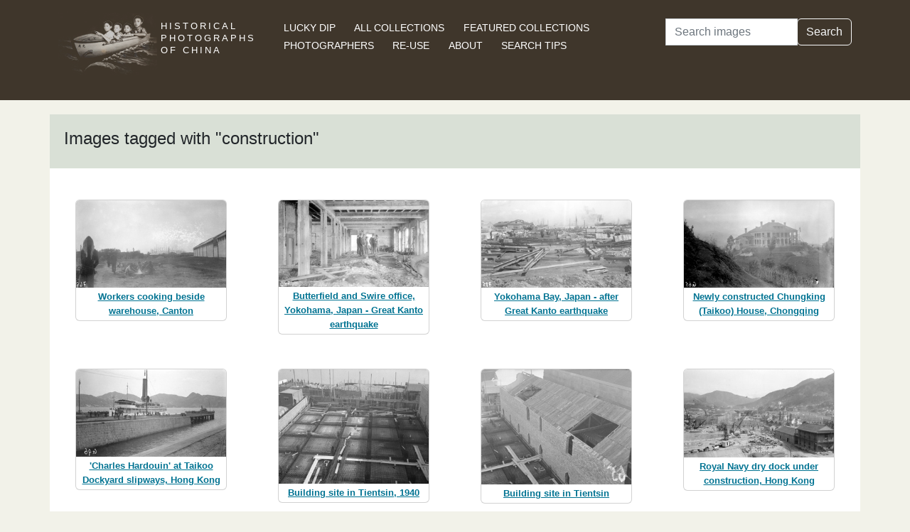

--- FILE ---
content_type: text/html; charset=utf-8
request_url: https://hpcbristol.net/tag/construction?page=10
body_size: 19828
content:


<!DOCTYPE html>
<html lang="en">
<head>
    
    <script async src="https://www.googletagmanager.com/gtag/js?id=G-8YLTXH99S2"></script>
    <script>
      window.dataLayer = window.dataLayer || [];
      function gtag(){dataLayer.push(arguments);}
      gtag('js', new Date());

      gtag('config', 'G-8YLTXH99S2');
    </script>
    
    <meta charset="UTF-8">
    <meta name="viewport" content="width=device-width, initial-scale=1, shrink-to-fit=no">
    <link rel="shortcut icon" href="/static/favicon.ico">
    <link rel="preconnect" href="https://fonts.gstatic.com">
    <link href="https://fonts.googleapis.com/css2?family=Noto+Serif+SC:wght@400;500&display=swap" rel="stylesheet">
    <link type="text/css" href="/static/css/bootstrap.min.css" rel="stylesheet">
    <link type="text/css" href="/static/css/main.css" rel="stylesheet">
    <script src="/static/js/jquery-3.6.1.min.js"></script>
    <title>construction | Historical Photographs of China</title>
</head>
<body>
<header id="hpc-header">
    <div class="container">
        <div class="row">
            <div class="col-lg-3 pt-2">
                <a data-cy="hpc-nav-img" href="/" aria-label="Historical Photographs of China"><img id="hpc-header-logo" src="/static/images/hpc-logo.png" class="float-start d-none d-xl-block" alt="Historical Photos of China Logo"></a>
                <div id="hpc-header-title" class="text-uppercase text-white d-inline-block pt-2 p-lg-1 col-xl-1">
                    <a data-cy="hpc-nav-title" href="/"><h1 class="d-inline-block mt-2" data-cy="hpc-title">Historical Photographs of China</h1></a>
                </div>
            </div>
            <div class="col-lg-6">
                <nav id="hpc-header-nav" aria-label="Navigation links">
                    <ul>
                        <li><a data-cy="hpc-nav-explore" href="/explore">Lucky Dip</a></li>
                        <li><a data-cy="hpc-nav-collections" href="/collections">All Collections</a></li>
                        <li><a data-cy="hpc-nav-featured" href="/featured-collections">Featured Collections</a></li>
                        <li><a data-cy="hpc-nav-photographer" href="/photographers">Photographers</a></li>
                        <li><a data-cy="hpc-nav-reuse" href="/re-use">Re-use</a></li>
                        <li><a data-cy="hpc-nav-about" href="/about">About</a></li>
                        <li><a data-cy="hpc-nav-help" href="/help">Search Tips</a></li>
                    </ul>
                </nav>
            </div>
            <div class="col-lg-3">
                <form id="hpc-search-form" action="/search" method="get" data-cy="hpc-basic-search">
                    <div class="input-group mb-3">
                        <label class="visually-hidden" for="search-term-input">Search</label>
                        <input id="search-term-input" class="form-control" type="search" name="query"
                               value="" placeholder="Search images" aria-label="Search">
                        <div class="input-group-append">
                            <button class="btn btn-outline-light" type="submit">Search</button>
                        </div>
                    </div>
                </form>
            </div>
        </div>
    </div>
</header>

<main class="container hpc-container">
    
    <div>
        <div class="row">
            <div class="col-md-12 hpc-result-header">
                <h1 data-cy="hpc-heading">Images tagged with &quot;construction&quot;</h1>
            </div>
        </div>
        <div class="row">
            <div class="col-md-12">
                <div id="tag-result-thumbnails" data-cy="hpc-results">
                    <div class="row">
    
        <div class="col-sm-6 col-md-6 col-lg-3">
            <div class="card m-4 hpc-result" data-type="hpc-result">
                <img class="card-img-top h-100" alt="Workers cooking beside warehouse, Canton"
                     src="/image-library/small/sw06-080.jpg"
                     width="300"
                     height="174">
                <div class="card-body hpc-result-text">
                    <p class="card-text">
                        <a class="overlay-link hpc-result-text-alt"
                           href="/visual/Sw06-080">Workers cooking beside warehouse, Canton</a>
                    </p>
                </div>
            </div>
        </div>
    
        <div class="col-sm-6 col-md-6 col-lg-3">
            <div class="card m-4 hpc-result" data-type="hpc-result">
                <img class="card-img-top h-100" alt="Butterfield and Swire office, Yokohama, Japan - Great Kanto earthquake"
                     src="/image-library/small/sw06-141.jpg"
                     width="300"
                     height="173">
                <div class="card-body hpc-result-text">
                    <p class="card-text">
                        <a class="overlay-link hpc-result-text-alt"
                           href="/visual/Sw06-141">Butterfield and Swire office, Yokohama, Japan - Great Kanto earthquake</a>
                    </p>
                </div>
            </div>
        </div>
    
        <div class="col-sm-6 col-md-6 col-lg-3">
            <div class="card m-4 hpc-result" data-type="hpc-result">
                <img class="card-img-top h-100" alt="Yokohama Bay, Japan - after Great Kanto earthquake"
                     src="/image-library/small/sw06-142.jpg"
                     width="300"
                     height="174">
                <div class="card-body hpc-result-text">
                    <p class="card-text">
                        <a class="overlay-link hpc-result-text-alt"
                           href="/visual/Sw06-142">Yokohama Bay, Japan - after Great Kanto earthquake</a>
                    </p>
                </div>
            </div>
        </div>
    
        <div class="col-sm-6 col-md-6 col-lg-3">
            <div class="card m-4 hpc-result" data-type="hpc-result">
                <img class="card-img-top h-100" alt="Newly constructed Chungking (Taikoo) House, Chongqing"
                     src="/image-library/small/sw07-092.jpg"
                     width="300"
                     height="174">
                <div class="card-body hpc-result-text">
                    <p class="card-text">
                        <a class="overlay-link hpc-result-text-alt"
                           href="/visual/Sw07-092">Newly constructed Chungking (Taikoo) House, Chongqing</a>
                    </p>
                </div>
            </div>
        </div>
    
        <div class="col-sm-6 col-md-6 col-lg-3">
            <div class="card m-4 hpc-result" data-type="hpc-result">
                <img class="card-img-top h-100" alt="&#x27;Charles Hardouin&#x27; at Taikoo Dockyard slipways, Hong Kong"
                     src="/image-library/small/sw07-145.jpg"
                     width="300"
                     height="174">
                <div class="card-body hpc-result-text">
                    <p class="card-text">
                        <a class="overlay-link hpc-result-text-alt"
                           href="/visual/Sw07-145">&#x27;Charles Hardouin&#x27; at Taikoo Dockyard slipways, Hong Kong</a>
                    </p>
                </div>
            </div>
        </div>
    
        <div class="col-sm-6 col-md-6 col-lg-3">
            <div class="card m-4 hpc-result" data-type="hpc-result">
                <img class="card-img-top h-100" alt="Building site in Tientsin, 1940"
                     src="/image-library/small/sw08-146.jpg"
                     width="300"
                     height="228">
                <div class="card-body hpc-result-text">
                    <p class="card-text">
                        <a class="overlay-link hpc-result-text-alt"
                           href="/visual/Sw08-146">Building site in Tientsin, 1940</a>
                    </p>
                </div>
            </div>
        </div>
    
        <div class="col-sm-6 col-md-6 col-lg-3">
            <div class="card m-4 hpc-result" data-type="hpc-result">
                <img class="card-img-top h-100" alt="Building site in Tientsin"
                     src="/image-library/small/sw08-148.jpg"
                     width="300"
                     height="229">
                <div class="card-body hpc-result-text">
                    <p class="card-text">
                        <a class="overlay-link hpc-result-text-alt"
                           href="/visual/Sw08-148">Building site in Tientsin</a>
                    </p>
                </div>
            </div>
        </div>
    
        <div class="col-sm-6 col-md-6 col-lg-3">
            <div class="card m-4 hpc-result" data-type="hpc-result">
                <img class="card-img-top h-100" alt="Royal Navy dry dock under construction, Hong Kong"
                     src="/image-library/small/sw14-019.jpg"
                     width="300"
                     height="175">
                <div class="card-body hpc-result-text">
                    <p class="card-text">
                        <a class="overlay-link hpc-result-text-alt"
                           href="/visual/Sw14-019">Royal Navy dry dock under construction, Hong Kong</a>
                    </p>
                </div>
            </div>
        </div>
    
        <div class="col-sm-6 col-md-6 col-lg-3">
            <div class="card m-4 hpc-result" data-type="hpc-result">
                <img class="card-img-top h-100" alt="Royal Navy dry dock under construction, Hong Kong"
                     src="/image-library/small/sw14-020.jpg"
                     width="300"
                     height="175">
                <div class="card-body hpc-result-text">
                    <p class="card-text">
                        <a class="overlay-link hpc-result-text-alt"
                           href="/visual/Sw14-020">Royal Navy dry dock under construction, Hong Kong</a>
                    </p>
                </div>
            </div>
        </div>
    
        <div class="col-sm-6 col-md-6 col-lg-3">
            <div class="card m-4 hpc-result" data-type="hpc-result">
                <img class="card-img-top h-100" alt="Building works, Hong Kong Naval Yard"
                     src="/image-library/small/sw14-021.jpg"
                     width="300"
                     height="176">
                <div class="card-body hpc-result-text">
                    <p class="card-text">
                        <a class="overlay-link hpc-result-text-alt"
                           href="/visual/Sw14-021">Building works, Hong Kong Naval Yard</a>
                    </p>
                </div>
            </div>
        </div>
    
        <div class="col-sm-6 col-md-6 col-lg-3">
            <div class="card m-4 hpc-result" data-type="hpc-result">
                <img class="card-img-top h-100" alt="Steamship ‘Circe’ being built by Taikoo Dockyard &amp; Engineering Company, Hong Kong"
                     src="/image-library/small/sw16-001.jpg"
                     width="300"
                     height="175">
                <div class="card-body hpc-result-text">
                    <p class="card-text">
                        <a class="overlay-link hpc-result-text-alt"
                           href="/visual/Sw16-001">Steamship ‘Circe’ being built by Taikoo Dockyard &amp; Engineering Company, Hong Kong</a>
                    </p>
                </div>
            </div>
        </div>
    
        <div class="col-sm-6 col-md-6 col-lg-3">
            <div class="card m-4 hpc-result" data-type="hpc-result">
                <img class="card-img-top h-100" alt="Steamship ‘Circe’ being built by Taikoo Dockyard &amp; Engineering Company, Hong Kong"
                     src="/image-library/small/sw16-002.jpg"
                     width="300"
                     height="174">
                <div class="card-body hpc-result-text">
                    <p class="card-text">
                        <a class="overlay-link hpc-result-text-alt"
                           href="/visual/Sw16-002">Steamship ‘Circe’ being built by Taikoo Dockyard &amp; Engineering Company, Hong Kong</a>
                    </p>
                </div>
            </div>
        </div>
    
        <div class="col-sm-6 col-md-6 col-lg-3">
            <div class="card m-4 hpc-result" data-type="hpc-result">
                <img class="card-img-top h-100" alt="University of Hong Kong, 1911-1912"
                     src="/image-library/small/sw17-020.jpg"
                     width="300"
                     height="175">
                <div class="card-body hpc-result-text">
                    <p class="card-text">
                        <a class="overlay-link hpc-result-text-alt"
                           href="/visual/Sw17-020">University of Hong Kong, 1911-1912</a>
                    </p>
                </div>
            </div>
        </div>
    
        <div class="col-sm-6 col-md-6 col-lg-3">
            <div class="card m-4 hpc-result" data-type="hpc-result">
                <img class="card-img-top h-100" alt="University of Hong Kong and harbour, 1911-1912"
                     src="/image-library/small/sw17-021.jpg"
                     width="300"
                     height="174">
                <div class="card-body hpc-result-text">
                    <p class="card-text">
                        <a class="overlay-link hpc-result-text-alt"
                           href="/visual/Sw17-021">University of Hong Kong and harbour, 1911-1912</a>
                    </p>
                </div>
            </div>
        </div>
    
        <div class="col-sm-6 col-md-6 col-lg-3">
            <div class="card m-4 hpc-result" data-type="hpc-result">
                <img class="card-img-top h-100" alt="University of Hong Kong, 1911-1912"
                     src="/image-library/small/sw17-022.jpg"
                     width="300"
                     height="175">
                <div class="card-body hpc-result-text">
                    <p class="card-text">
                        <a class="overlay-link hpc-result-text-alt"
                           href="/visual/Sw17-022">University of Hong Kong, 1911-1912</a>
                    </p>
                </div>
            </div>
        </div>
    
        <div class="col-sm-6 col-md-6 col-lg-3">
            <div class="card m-4 hpc-result" data-type="hpc-result">
                <img class="card-img-top h-100" alt="The &#x27;Kiating&#x27;, Yarrow and Co. shipyard, Glasgow, Scotland"
                     src="/image-library/small/sw19-070.jpg"
                     width="300"
                     height="175">
                <div class="card-body hpc-result-text">
                    <p class="card-text">
                        <a class="overlay-link hpc-result-text-alt"
                           href="/visual/Sw19-070">The &#x27;Kiating&#x27;, Yarrow and Co. shipyard, Glasgow, Scotland</a>
                    </p>
                </div>
            </div>
        </div>
    
        <div class="col-sm-6 col-md-6 col-lg-3">
            <div class="card m-4 hpc-result" data-type="hpc-result">
                <img class="card-img-top h-100" alt="The &#x27;Kiating&#x27;, Yarrow and Co. shipyard, Glasgow, Scotland"
                     src="/image-library/small/sw19-071.jpg"
                     width="300"
                     height="175">
                <div class="card-body hpc-result-text">
                    <p class="card-text">
                        <a class="overlay-link hpc-result-text-alt"
                           href="/visual/Sw19-071">The &#x27;Kiating&#x27;, Yarrow and Co. shipyard, Glasgow, Scotland</a>
                    </p>
                </div>
            </div>
        </div>
    
        <div class="col-sm-6 col-md-6 col-lg-3">
            <div class="card m-4 hpc-result" data-type="hpc-result">
                <img class="card-img-top h-100" alt="&#x27;Nanchang&#x27;, Greenock, Scotland, 1922"
                     src="/image-library/small/sw20-029.jpg"
                     width="176"
                     height="300">
                <div class="card-body hpc-result-text">
                    <p class="card-text">
                        <a class="overlay-link hpc-result-text-alt"
                           href="/visual/Sw20-029">&#x27;Nanchang&#x27;, Greenock, Scotland, 1922</a>
                    </p>
                </div>
            </div>
        </div>
    
        <div class="col-sm-6 col-md-6 col-lg-3">
            <div class="card m-4 hpc-result" data-type="hpc-result">
                <img class="card-img-top h-100" alt="&#x27;Nanchang&#x27;, Greenock, Scotland, 1922"
                     src="/image-library/small/sw20-030.jpg"
                     width="300"
                     height="174">
                <div class="card-body hpc-result-text">
                    <p class="card-text">
                        <a class="overlay-link hpc-result-text-alt"
                           href="/visual/Sw20-030">&#x27;Nanchang&#x27;, Greenock, Scotland, 1922</a>
                    </p>
                </div>
            </div>
        </div>
    
        <div class="col-sm-6 col-md-6 col-lg-3">
            <div class="card m-4 hpc-result" data-type="hpc-result">
                <img class="card-img-top h-100" alt="Hong Kong, 1924"
                     src="/image-library/small/sw20-139.jpg"
                     width="300"
                     height="175">
                <div class="card-body hpc-result-text">
                    <p class="card-text">
                        <a class="overlay-link hpc-result-text-alt"
                           href="/visual/Sw20-139">Hong Kong, 1924</a>
                    </p>
                </div>
            </div>
        </div>
    
</div>
                </div>
                <div>
                    
                    
<nav aria-label="results-navigation" class="text-center" data-cy="hpc-results-nav"><ul class="list-inline"><li class="list-inline-item" data-cy="hpc-nav-first"><a aria-label="Go to first page" href="/tag/construction?page=1">« First</a></li><li class="list-inline-item" data-cy="hpc-nav-prev"><a aria-label="Go to previous page" href="/tag/construction?page=9">‹ Previous</a></li><li class="list-inline-item"><a aria-label="Go to page 6" href="/tag/construction?page=6">6</a></li><li class="list-inline-item"><a aria-label="Go to page 7" href="/tag/construction?page=7">7</a></li><li class="list-inline-item"><a aria-label="Go to page 8" href="/tag/construction?page=8">8</a></li><li class="list-inline-item"><a aria-label="Go to page 9" href="/tag/construction?page=9">9</a></li><li class="list-inline-item">10</li><li class="list-inline-item"><a aria-label="Go to page 11" href="/tag/construction?page=11">11</a></li><li class="list-inline-item" data-cy="hpc-nav-next"><a aria-label="Go to next page" href="/tag/construction?page=11">Next ›</a></li><li class="list-inline-item" data-cy="hpc-nav-last"><a aria-label="Go to last page" href="/tag/construction?page=11">Last »</a></li></ul></nav>
                </div>
            </div>
        </div>
    </div>

</main>
<footer class="mb-3">
    <a href="/colophon">Copyright &copy; 2026 University of Bristol</a>. See <a href="/privacy">cookie and privacy policy</a>.<br/>
    <a href="https://www.hpcbristol.sjtu.edu.cn/">Mirror site</a> hosted by <a href="https://en.sjtu.edu.cn/">Shanghai Jiaotong University</a>
</footer>
<script src="/static/js/popper.min.js"></script>
<script src="/static/js/bootstrap.min.js"></script>
<script src="/static/js/hpc.js"></script>
</body>
</html>